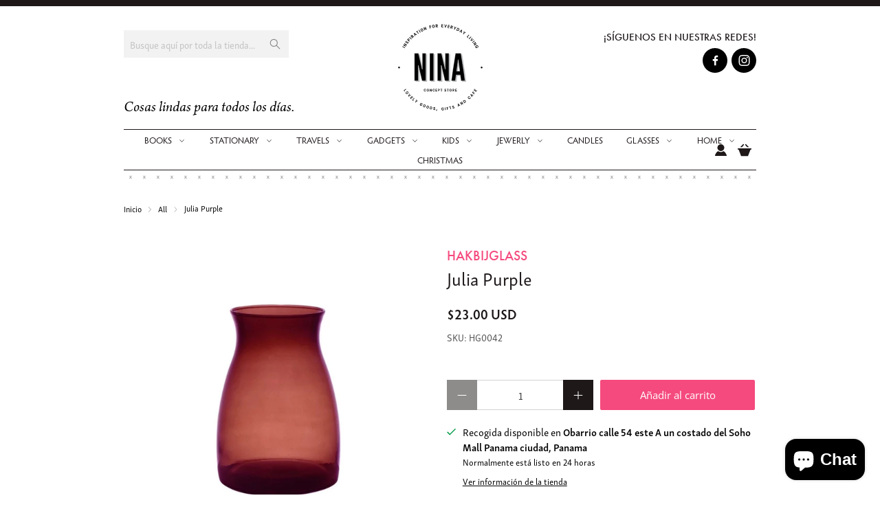

--- FILE ---
content_type: text/html; charset=utf-8
request_url: https://nina.com.pa/variants/40736761151536/?section_id=surface-pick-up
body_size: 493
content:
<div id="shopify-section-surface-pick-up" class="shopify-section"><template data-html="surface-pick-up-embed">
  
  
  
    
  
    <div class="surface-pick-up-embed surface-pick-up-embed--available">
      
        <svg class="surface-pick-up-embed__in-stock-icon surface-pick-up-embed__svg-placeholder" width="13" height="13" viewBox="0 0 13 13" fill="none" xmlns="http://www.w3.org/2000/svg" focusable=”false” aria-hidden=”true”>
          <path d="M4.33346 10.5625L3.80311 11.0928L4.33344 11.6232L4.86379 11.0928L4.33346 10.5625ZM0.191824 7.48134L3.80311 11.0928L4.8638 10.0322L1.25251 6.4207L0.191824 7.48134ZM4.86379 11.0928L12.9888 2.96783L11.9281 1.90717L3.80313 10.0322L4.86379 11.0928Z"/>
        </svg>
      
  
      <div class="surface-pick-up-embed__location-info">
        
          <h3 class="surface-pick-up-embed__location-availability">Recogida disponible en <b>Obarrio calle 54 este  A un costado del Soho Mall  Panama ciudad, Panama</b></h3>
          <small class="surface-pick-up-embed__location-pick-up-time">Normalmente está listo en 24 horas</small>
        
      </div>
  
      <button class="surface-pick-up-embed__modal-btn" type="button" aria-haspopup=”dialog” data-surface-pick-up-embed-modal-btn>
        
          Ver información de la tienda
        
      </button>
    </div>
  
  

</template>

<template data-html="surface-pick-up-items">
  
  
<ul class="surface-pick-up-items" role="list">
      
        
        <li
          class="surface-pick-up-item surface-pick-up-item--available"
          data-surface-pick-up-item
        >
          <div class="surface-pick-up-item__header">
            <h3 class="surface-pick-up-item__pick-up-location">Obarrio calle 54 este  A un costado del Soho Mall  Panama ciudad, Panama</h3>
            <p
              class="surface-pick-up-item__pick-up-distance"
            >
              <span
                data-distance
                data-latitude="8.9838587"
                data-longitude="-79.5207543"
              >
              </span>
              <span
                data-distance-unit="metric"
              >km
</span>
            </p>
          </div>
        
          
            <svg class="surface-pick-up-item__in-stock-icon surface-pick-up-item__svg-placeholder" width="13" height="13" viewBox="0 0 13 13" fill="none" xmlns="http://www.w3.org/2000/svg" focusable=”false” aria-hidden=”true”>
              <path d="M4.33346 10.5625L3.80311 11.0928L4.33344 11.6232L4.86379 11.0928L4.33346 10.5625ZM0.191824 7.48134L3.80311 11.0928L4.8638 10.0322L1.25251 6.4207L0.191824 7.48134ZM4.86379 11.0928L12.9888 2.96783L11.9281 1.90717L3.80313 10.0322L4.86379 11.0928Z"/>
            </svg>
          
        
          <div class="surface-pick-up-item__availability">
            
              
              Recogida disponible, normalmente está listo en 24 horas
            
          </div>
        
          <address class="surface-pick-up-item__address-info">
            <p>Obarrio calle 54 este<br>A un costado del Soho Mall  Panama ciudad, Panama<br>1212 Panama<br>Panamá<br>Panamá</p>

              <a href="tel:+5073995965">+5073995965</a></address>
        </li>
        

      
    </ul>
  
</template>

</div>

--- FILE ---
content_type: image/svg+xml
request_url: https://nina.com.pa/cdn/shop/t/4/assets/logo.svg?v=38459295933596909861681319304
body_size: 3226
content:
<svg version="1.1" id="Layer_1" xmlns="http://www.w3.org/2000/svg" x="0" y="0" viewBox="0 0 410 423.5" xml:space="preserve"><style>.st2{fill:#fff}.st3{fill:#bcbec0}.st4{stroke:#fff;stroke-width:1.2782}</style><pattern x="-947" y="1651.7" width="69" height="69" patternUnits="userSpaceOnUse" id="Polka_Dot_Pattern" viewBox="2.1 -70.9 69 69" overflow="visible"><path fill="none" d="M71.1-1.9h-69v-69h69z"/><path fill="#f7bc60" d="M71.1-1.9h-69v-69h69z"/><path class="st2" d="M61.8-71.7v.2l-.2.1-.1.4c-.2.1 0 .2 0 .3v.2l.1.4.4.5c.2.1.4.6.6.6l.5-.1.6-.1c.2-.1.1-.3.3-.5l.4-.1.4-.5v-.2l.1-.3-.1-.2v-.3l-.1-.5c-.4-.7-1.2-.9-2-.8l-.4.2c-.2.1-.1.2-.3.2l-.2.2v.3c0 .1 0 .1 0 0M54.1-71.7v.2l-.2.1-.1.4c-.2.1 0 .2 0 .3v.2l.1.4.4.5c.2.1.4.6.6.6l.5-.1.6-.1c.2-.1.1-.3.3-.5l.4-.1.4-.5v-.2l.1-.3-.1-.2v-.3l-.1-.5c-.4-.7-1.2-.9-2-.8l-.4.2c-.2.1-.1.2-.3.2l-.2.2v.3c0 .1 0 .1 0 0M46.4-71.7v.2l-.2.1-.1.4c-.2.1 0 .2 0 .3v.2l.1.4.4.5c.2.1.4.6.6.6l.5-.1.6-.1c.2-.1.1-.3.3-.5l.4-.1.4-.5v-.2l.1-.3-.1-.2v-.3l-.1-.5c-.4-.7-1.2-.9-2-.8l-.4.2c-.2.1-.1.2-.3.2l-.2.2v.3c0 .1 0 .1 0 0M38.8-71.7v.2l-.2.1-.1.4c-.2.1 0 .2 0 .3v.2l.1.4.4.5c.2.1.4.6.6.6l.5-.1.6-.1c.2-.1.1-.3.3-.5l.4-.1.4-.5v-.2l.1-.3-.1-.2v-.3l-.1-.5c-.4-.7-1.2-.9-2-.8l-.4.2c-.2.1-.1.2-.3.2l-.2.2v.3c0 .1 0 .1 0 0M31.1-71.7v.2l-.2.1-.1.4c-.2.1 0 .2 0 .3v.2l.1.4.4.5c.2.1.4.6.6.6l.5-.1.6-.1c.2-.1.1-.3.3-.5l.4-.1.4-.5v-.2l.1-.3-.1-.2v-.3l-.1-.5c-.4-.7-1.2-.9-2-.8l-.4.2c-.2.1-.1.2-.3.2l-.2.2v.3c0 .1 0 .1 0 0M23.4-71.7v.2l-.2.1-.1.4c-.2.1 0 .2 0 .3v.2l.1.4.4.5c.2.1.4.6.6.6l.5-.1.6-.1c.2-.1.1-.3.3-.5l.4-.1.4-.5v-.2l.1-.3-.1-.2v-.3l-.1-.5c-.4-.7-1.2-.9-2-.8l-.4.2c-.2.1-.1.2-.3.2l-.2.2v.3c0 .1 0 .1 0 0M15.8-71.7v.2l-.2.1-.1.4c-.2.1 0 .2 0 .3v.2l.1.4.4.5c.2.1.4.6.6.6l.5-.1.6-.1c.2-.1.1-.3.3-.5l.4-.1.4-.5v-.2l.1-.3-.1-.2v-.3l-.1-.5c-.4-.7-1.2-.9-2-.8l-.4.2c-.2.1-.1.2-.3.2l-.2.2v.3c0 .1 0 .1 0 0M8.1-71.7v.2l-.2.2-.1.4c-.2.1 0 .2 0 .3v.2l.1.4.4.5c.2.1.4.6.6.6l.5-.1.6-.1c.2-.1.1-.3.3-.5l.4-.1.4-.5v-.2l.1-.3-.1-.2v-.3l-.1-.5c-.4-.7-1.2-.9-2-.8l-.4.2c-.2.1-.1.2-.3.2l-.2.2v.2c0 .1 0 .1 0 0M.4-71.7v.2l-.2.1-.1.4c-.2.1 0 .2 0 .3v.2l.1.4.4.5.6.7.5-.1.6-.1c.2-.1.1-.3.3-.5l.4-.1.4-.5v-.2l.1-.3-.1-.2v-.3l-.1-.5c-.4-.7-1.2-.9-2-.8l-.4.2c-.2.1-.1.2-.3.2l-.2.2v.2c0 .1 0 .1 0 0"/><g><path class="st2" d="M69.4-71.7v.2l-.2.1-.1.4c-.2.1 0 .2 0 .3v.2l.1.4.4.5c.2.1.4.6.6.6l.5-.1.6-.1c.2-.1.1-.3.3-.5l.4-.1.4-.5v-.2l.1-.3-.1-.2v-.3l-.1-.5c-.4-.7-1.2-.9-2-.8l-.4.2c-.2.1-.1.2-.3.2l-.2.2v.3c0 .1 0 .1 0 0"/></g><path class="st2" d="M.5-71.7v.2l-.2.1-.1.4c-.2.1 0 .2 0 .3v.2l.1.4.4.5c.2.2.3.6.6.7l.5-.1.6-.1c.2-.1.1-.3.3-.5l.4-.1.4-.5v-.2l.1-.3-.1-.2v-.3l-.1-.5c-.4-.7-1.2-.9-2-.8l-.4.2c-.2.1-.1.2-.3.2l-.2.2v.2c0 .1 0 .1 0 0"/><g><path class="st2" d="M69.4-64v.2l-.2.1-.1.4c-.2.1 0 .2 0 .3v.2l.1.4.4.5c.2.1.4.6.6.6l.5-.1.6-.1c.2-.1.1-.3.3-.5l.4-.1.4-.5v-.2l.1-.3-.1-.2v-.3l-.1-.5c-.4-.7-1.2-.9-2-.8l-.4.2c-.2.1-.1.2-.3.2l-.2.2v.3M61.8-64v.2l-.2.1-.1.4c-.2.1 0 .2 0 .3v.2l.1.4.4.5c.2.1.4.6.6.6l.5-.1.6-.1c.2-.1.1-.3.3-.5l.4-.1.4-.5v-.2l.1-.3-.1-.2v-.3l-.1-.5c-.4-.7-1.2-.9-2-.8l-.4.2c-.2.1-.1.2-.3.2l-.2.2v.3M54.1-64v.2l-.2.1-.1.4c-.2.1 0 .2 0 .3v.2l.1.4.4.5c.2.1.4.6.6.6l.5-.1.6-.1c.2-.1.1-.3.3-.5l.4-.1.4-.5v-.2l.1-.3-.1-.2v-.3l-.1-.5c-.4-.7-1.2-.9-2-.8l-.4.2c-.2.1-.1.2-.3.2l-.2.2v.3M46.5-64v.2l-.2.1-.1.4c-.2.1 0 .2 0 .3v.2l.1.4.4.5c.2.1.4.6.6.6l.5-.1.6-.1c.2-.1.1-.3.3-.5l.4-.1.4-.5v-.2l.1-.3-.1-.2v-.3l-.1-.5c-.4-.7-1.2-.9-2-.8l-.4.2c-.2.1-.1.2-.3.2l-.2.2v.3M38.8-64v.2l-.2.1-.1.4c-.2.1 0 .2 0 .3v.2l.1.4.4.5c.2.1.4.6.6.6l.5-.1.6-.1c.2-.1.1-.3.3-.5l.4-.1.4-.5v-.2l.1-.3-.1-.2v-.3l-.1-.5c-.4-.7-1.2-.9-2-.8l-.4.2c-.2.1-.1.2-.3.2l-.2.2v.3M31.1-64v.2l-.2.1-.1.4c-.2.1 0 .2 0 .3v.2l.1.4.4.5c.2.1.4.6.6.6l.5-.1.6-.1c.2-.1.1-.3.3-.5l.4-.1.4-.5v-.2l.1-.3-.1-.2v-.3l-.1-.5c-.4-.7-1.2-.9-2-.8l-.4.2c-.2.1-.1.2-.3.2l-.2.2v.3M23.5-64v.2l-.2.1-.1.4c-.2.1 0 .2 0 .3v.2l.1.4.4.5c.2.1.4.6.6.6l.5-.1.6-.1c.2-.1.1-.3.3-.5l.4-.1.4-.5v-.2l.1-.3-.1-.2v-.3l-.1-.5c-.4-.7-1.2-.9-2-.8l-.4.2c-.2.1-.1.2-.3.2l-.2.2v.3M15.8-64v.2l-.2.1-.1.4c-.2.1 0 .2 0 .3v.2l.1.4.4.5c.2.1.4.6.6.6l.5-.1.6-.1c.2-.1.1-.3.3-.5l.4-.1.4-.5v-.2l.1-.3-.1-.2v-.3l-.1-.5c-.4-.7-1.2-.9-2-.8l-.4.2c-.2.1-.1.2-.3.2l-.2.2v.3M8.2-64v.2l-.2.1-.1.4c-.2.1 0 .2 0 .3v.2l.1.4c0 .2.2.4.3.5.2.1.4.6.6.6l.5-.1.6-.1c.2-.1.1-.3.3-.5l.4-.1.4-.5v-.2l.1-.3-.1-.2v-.3l-.1-.5c-.4-.7-1.2-.9-2-.8l-.4.2c-.2.1-.1.2-.3.2l-.2.2.1.3c-.1 0-.1 0 0 0M.5-64v.2l-.2.1-.1.4c-.2.1 0 .2 0 .3v.2l.1.4.4.5c.2.1.4.6.6.6l.5-.1.6-.1c.2-.1.1-.3.3-.5.1 0 .3.1.4 0l.4-.5v-.2l.1-.3-.1-.2v-.3l-.1-.5c-.4-.7-1.2-.9-2-.8l-.4.2c-.2.1-.1.2-.3.2l-.2.2v.2"/><g><path class="st2" d="M69.4-56.3v.2l-.2.1-.1.4c-.2.1 0 .2 0 .3v.2l.1.4.4.5c.2.1.4.6.6.6l.5-.1.6-.1c.2-.1.1-.3.3-.5l.4-.1.4-.5v-.2l.1-.3-.1-.2v-.3l-.1-.5c-.4-.7-1.2-.9-2-.8l-.4.2c-.2.1-.1.2-.3.2l-.2.2v.3M61.8-56.3v.2l-.2.1-.1.4c-.2.1 0 .2 0 .3v.2l.1.4.4.5c.2.1.4.6.6.6l.5-.1.6-.1c.2-.1.1-.3.3-.5l.4-.1.4-.5v-.2l.1-.3-.1-.2v-.3l-.1-.5c-.4-.7-1.2-.9-2-.8l-.4.2c-.2.1-.1.2-.3.2l-.2.2v.3M54.1-56.3v.2l-.2.1-.1.4c-.2.1 0 .2 0 .3v.2l.1.4.4.5c.2.1.4.6.6.6l.5-.1.6-.1c.2-.1.1-.3.3-.5l.4-.1.4-.5v-.2l.1-.3-.1-.2v-.3l-.1-.5c-.4-.7-1.2-.9-2-.8l-.4.2c-.2.1-.1.2-.3.2l-.2.2v.3M46.5-56.3v.2l-.2.1-.1.4c-.2.1 0 .2 0 .3v.2l.1.4.4.5c.2.1.4.6.6.6l.5-.1.6-.1c.2-.1.1-.3.3-.5l.4-.1.4-.5v-.2l.1-.3-.1-.2v-.3l-.1-.5c-.4-.7-1.2-.9-2-.8l-.4.2c-.2.1-.1.2-.3.2l-.2.2v.3M38.8-56.3v.2l-.2.1-.1.4c-.2.1 0 .2 0 .3v.2l.1.4.4.5c.2.1.4.6.6.6l.5-.1.6-.1c.2-.1.1-.3.3-.5l.4-.1.4-.5v-.2l.1-.3-.1-.2v-.3l-.1-.5c-.4-.7-1.2-.9-2-.8l-.4.2c-.2.1-.1.2-.3.2l-.2.2v.3M31.1-56.3v.2l-.2.1-.1.4c-.2.1 0 .2 0 .3v.2l.1.4.4.5c.2.1.4.6.6.6l.5-.1.6-.1c.2-.1.1-.3.3-.5l.4-.1.4-.5v-.2l.1-.3-.1-.2v-.3l-.1-.5c-.4-.7-1.2-.9-2-.8l-.4.2c-.2.1-.1.2-.3.2l-.2.2v.3M23.5-56.3v.2l-.2.1-.1.4c-.2.1 0 .2 0 .3v.2l.1.4.4.5c.2.1.4.6.6.6l.5-.1.6-.1c.2-.1.1-.3.3-.5l.4-.1.4-.5v-.2l.1-.3-.1-.2v-.3l-.1-.5c-.4-.7-1.2-.9-2-.8l-.4.2c-.2.1-.1.2-.3.2l-.2.2v.3M15.8-56.3v.2l-.2.1-.1.4c-.2.1 0 .2 0 .3v.2l.1.4.4.5c.2.1.4.6.6.6l.5-.1.6-.1c.2-.1.1-.3.3-.5l.4-.1.4-.5v-.2l.1-.3-.1-.2v-.3l-.1-.5c-.4-.7-1.2-.9-2-.8l-.4.2c-.2.1-.1.2-.3.2l-.2.2v.3M8.2-56.3v.2L8-56l-.1.4c-.2.1 0 .2 0 .3v.2l.1.4.4.5c.2.1.4.6.6.6l.5-.1.6-.1c.2-.1.1-.3.3-.5l.4-.1.4-.5v-.2l.1-.3-.1-.2v-.3l-.1-.5c-.4-.7-1.2-.9-2-.8l-.4.2c-.2.1-.1.2-.3.2l-.2.2v.3c-.1 0-.1 0 0 0M.5-56.3v.2l-.2.1-.1.4c-.2.1 0 .2 0 .3v.2l.1.4.4.5c.2.1.4.6.6.6l.5-.1.6-.1c.2-.1.1-.3.3-.5l.4-.1.4-.5v-.2l.1-.3-.1-.2v-.3l-.1-.5c-.4-.7-1.2-.9-2-.8L1-57c-.2.1-.1.2-.3.2l-.2.2v.3"/></g><g><path class="st2" d="M69.4-48.7v.2l-.2.1-.1.4c-.2.1 0 .2 0 .3v.2l.1.4.4.5c.2.1.4.6.6.6l.5-.1.6-.1c.2-.1.1-.3.3-.5l.4-.1.4-.5v-.2l.1-.3-.1-.2v-.3l-.1-.5c-.4-.7-1.2-.9-2-.8l-.4.2c-.2.1-.1.2-.3.2l-.2.2v.3M61.8-48.7v.2l-.2.1-.1.4c-.2.1 0 .2 0 .3v.2l.1.4.4.5c.2.1.4.6.6.6l.5-.1.6-.1c.2-.1.1-.3.3-.5l.4-.1.4-.5v-.2l.1-.3-.1-.2v-.3l-.1-.5c-.4-.7-1.2-.9-2-.8l-.4.2c-.2.1-.1.2-.3.2l-.2.2v.3M54.1-48.7v.2l-.2.1-.1.4c-.2.1 0 .2 0 .3v.2l.1.4.4.5c.2.1.4.6.6.6l.5-.1.6-.1c.2-.1.1-.3.3-.5l.4-.1.4-.5v-.2l.1-.3-.1-.2v-.3l-.1-.5c-.4-.7-1.2-.9-2-.8l-.4.2c-.2.1-.1.2-.3.2l-.2.2v.3M46.5-48.7v.2l-.2.1-.1.4c-.2.1 0 .2 0 .3v.2l.1.4.4.5c.2.1.4.6.6.6l.5-.1.6-.1c.2-.1.1-.3.3-.5l.4-.1.4-.5v-.2l.1-.3-.1-.2v-.3l-.1-.5c-.4-.7-1.2-.9-2-.8l-.4.2c-.2.1-.1.2-.3.2l-.2.2v.3M38.8-48.7v.2l-.2.1-.1.4c-.2.1 0 .2 0 .3v.2l.1.4.4.5c.2.1.4.6.6.6l.5-.1.6-.1c.2-.1.1-.3.3-.5l.4-.1.4-.5v-.2l.1-.3-.1-.2v-.3l-.1-.5c-.4-.7-1.2-.9-2-.8l-.4.2c-.2.1-.1.2-.3.2l-.2.2v.3M31.1-48.7v.2l-.2.1-.1.4c-.2.1 0 .2 0 .3v.2l.1.4.4.5c.2.1.4.6.6.6l.5-.1.6-.1c.2-.1.1-.3.3-.5l.4-.1.4-.5v-.2l.1-.3-.1-.2v-.3l-.1-.5c-.4-.7-1.2-.9-2-.8l-.4.2c-.2.1-.1.2-.3.2l-.2.2v.3M23.5-48.7v.2l-.2.1-.1.4c-.2.1 0 .2 0 .3v.2l.1.4.4.5c.2.1.4.6.6.6l.5-.1.6-.1c.2-.1.1-.3.3-.5l.4-.1.4-.5v-.2l.1-.3-.1-.2v-.3l-.1-.5c-.4-.7-1.2-.9-2-.8l-.4.2c-.2.1-.1.2-.3.2l-.2.2v.3M15.8-48.7v.2l-.2.1-.1.4c-.2.1 0 .2 0 .3v.2l.1.4.4.5c.2.1.4.6.6.6l.5-.1.6-.1c.2-.1.1-.3.3-.5l.4-.1.4-.5v-.2l.1-.3-.1-.2v-.3l-.1-.5c-.4-.7-1.2-.9-2-.8l-.4.2c-.2.1-.1.2-.3.2l-.2.2v.3M8.2-48.7v.2l-.2.1-.1.4c-.2.1 0 .2 0 .3v.2l.1.4.4.5c.1.2.3.6.5.6l.5-.1.6-.1c.2-.1.1-.3.3-.5l.4-.1.4-.5v-.2l.1-.3-.1-.2v-.3l-.1-.5c-.4-.7-1.2-.9-2-.8l-.4.2c-.2.1-.1.2-.3.2l-.2.2.1.3c-.1 0-.1 0 0 0M.5-48.7v.2l-.2.1-.1.4c-.2.1 0 .2 0 .3v.2l.1.4.4.5c.2.2.3.6.6.6l.5-.1.6-.1c.2-.1.1-.3.3-.5l.4-.1.4-.5v-.2l.1-.3-.1-.2v-.3l-.1-.5c-.4-.7-1.2-.9-2-.8l-.4.2c-.2.1-.1.2-.3.2l-.2.2v.3"/></g><g><path class="st2" d="M69.4-41v.2l-.2.1-.1.4c-.2.1 0 .2 0 .3v.2l.1.4.4.5c.2.1.4.6.6.6l.5-.1.6-.1c.2-.1.1-.3.3-.5l.4-.1.4-.5v-.2l.1-.3-.1-.2v-.3l-.1-.5c-.4-.7-1.2-.9-2-.8l-.4.2c-.2.1-.1.2-.3.2l-.2.2v.3M61.8-41v.2l-.2.1-.1.4c-.2.1 0 .2 0 .3v.2l.1.4.4.5c.2.1.4.6.6.6l.5-.1.6-.1c.2-.1.1-.3.3-.5l.4-.1.4-.5v-.2l.1-.3-.1-.2v-.3l-.1-.5c-.4-.7-1.2-.9-2-.8l-.4.2c-.2.1-.1.2-.3.2l-.2.2v.3M54.1-41v.2l-.2.1-.1.4c-.2.1 0 .2 0 .3v.2l.1.4.4.5c.2.1.4.6.6.6l.5-.1.6-.1c.2-.1.1-.3.3-.5l.4-.1.4-.5v-.2l.1-.3-.1-.2v-.3l-.1-.5c-.4-.7-1.2-.9-2-.8l-.4.2c-.2.1-.1.2-.3.2l-.2.2v.3M46.5-41v.2l-.2.1-.1.4c-.2.1 0 .2 0 .3v.2l.1.4.4.5c.2.1.4.6.6.6l.5-.1.6-.1c.2-.1.1-.3.3-.5l.4-.1.4-.5v-.2l.1-.3-.1-.2v-.3l-.1-.5c-.4-.7-1.2-.9-2-.8l-.4.2c-.2.1-.1.2-.3.2l-.2.2v.3M38.8-41v.2l-.2.1-.1.4c-.2.1 0 .2 0 .3v.2l.1.4.4.5c.2.1.4.6.6.6l.5-.1.6-.1c.2-.1.1-.3.3-.5l.4-.1.4-.5v-.2l.1-.3-.1-.2v-.3l-.1-.5c-.4-.7-1.2-.9-2-.8l-.4.2c-.2.1-.1.2-.3.2l-.2.2v.3M31.1-41v.2l-.2.1-.1.4c-.2.1 0 .2 0 .3v.2l.1.4.4.5c.2.1.4.6.6.6l.5-.1.6-.1c.2-.1.1-.3.3-.5l.4-.1.4-.5v-.2l.1-.3-.1-.2v-.3l-.1-.5c-.4-.7-1.2-.9-2-.8l-.4.2c-.2.1-.1.2-.3.2l-.2.2v.3M23.5-41v.2l-.2.1-.1.4c-.2.1 0 .2 0 .3v.2l.1.4.4.5c.2.1.4.6.6.6l.5-.1.6-.1c.2-.1.1-.3.3-.5l.4-.1.4-.5v-.2l.1-.3-.1-.2v-.3l-.1-.5c-.4-.7-1.2-.9-2-.8l-.4.2c-.2.1-.1.2-.3.2l-.2.2v.3M15.8-41v.2l-.2.1-.1.4c-.2.1 0 .2 0 .3v.2l.1.4.4.5c.2.1.4.6.6.6l.5-.1.6-.1c.2-.1.1-.3.3-.5l.4-.1.4-.5v-.2l.1-.3-.1-.2v-.3l-.1-.5c-.4-.7-1.2-.9-2-.8l-.4.2c-.2.1-.1.2-.3.2l-.2.2v.3M8.2-41v.2l-.2.1-.1.4c-.2.1 0 .2 0 .3v.2l.1.4.4.5c.2.1.4.6.6.6l.5-.1.6-.1c.2-.1.1-.3.3-.5l.4-.1.4-.5v-.2l.1-.3-.1-.2v-.3l-.1-.5c-.4-.7-1.2-.9-2-.8l-.4.2c-.2.1-.1.2-.3.2l-.2.2v.3c-.1 0-.1 0 0 0M.5-41v.2l-.2.1-.1.4c-.2.1 0 .2 0 .3v.2l.1.4.4.5c.2.1.4.6.6.6l.5-.1.6-.1c.2-.1.1-.3.3-.5h.4l.4-.5v-.2l.1-.3-.1-.2v-.3l-.1-.5c-.4-.7-1.2-.9-2-.8l-.4.2c-.2.1-.1.2-.3.2l-.2.2v.2"/></g><g><path class="st2" d="M69.4-33.4v.2l-.2.1-.1.4c-.2.1 0 .2 0 .3v.2l.1.4.4.5c.2.1.4.6.6.6l.5-.1.6-.1c.2-.1.1-.3.3-.5l.4-.1.4-.5v-.2l.1-.3-.1-.2v-.3l-.1-.5c-.4-.7-1.2-.9-2-.8l-.4.2c-.2.1-.1.2-.3.2l-.2.2v.3M61.8-33.4v.2l-.2.1-.1.4c-.2.1 0 .2 0 .3v.2l.1.4.4.5c.2.1.4.6.6.6l.5-.1.6-.1c.2-.1.1-.3.3-.5l.4-.1.4-.5v-.2l.1-.3-.1-.2v-.3l-.1-.5c-.4-.7-1.2-.9-2-.8l-.4.2c-.2.1-.1.2-.3.2l-.2.2v.3M54.1-33.4v.2l-.2.1-.1.4c-.2.1 0 .2 0 .3v.2l.1.4.4.5c.2.1.4.6.6.6l.5-.1.6-.1c.2-.1.1-.3.3-.5l.4-.1.4-.5v-.2l.1-.3-.1-.2v-.3l-.1-.5c-.4-.7-1.2-.9-2-.8l-.4.2c-.2.1-.1.2-.3.2l-.2.2v.3M46.5-33.4v.2l-.2.1-.1.4c-.2.1 0 .2 0 .3v.2l.1.4.4.5c.2.1.4.6.6.6l.5-.1.6-.1c.2-.1.1-.3.3-.5l.4-.1.4-.5v-.2l.1-.3-.1-.2v-.3l-.1-.5c-.4-.7-1.2-.9-2-.8l-.4.2c-.2.1-.1.2-.3.2l-.2.2v.3M38.8-33.4v.2l-.2.1-.1.4c-.2.1 0 .2 0 .3v.2l.1.4.4.5c.2.1.4.6.6.6l.5-.1.6-.1c.2-.1.1-.3.3-.5l.4-.1.4-.5v-.2l.1-.3-.1-.2v-.3l-.1-.5c-.4-.7-1.2-.9-2-.8l-.4.2c-.2.1-.1.2-.3.2l-.2.2v.3M31.1-33.4v.2l-.2.1-.1.4c-.2.1 0 .2 0 .3v.2l.1.4.4.5c.2.1.4.6.6.6l.5-.1.6-.1c.2-.1.1-.3.3-.5l.4-.1.4-.5v-.2l.1-.3-.1-.2v-.3l-.1-.5c-.4-.7-1.2-.9-2-.8l-.4.2c-.2.1-.1.2-.3.2l-.2.2v.3M23.5-33.4v.2l-.2.1-.1.4c-.2.1 0 .2 0 .3v.2l.1.4.4.5c.2.1.4.6.6.6l.5-.1.6-.1c.2-.1.1-.3.3-.5l.4-.1.4-.5v-.2l.1-.3-.1-.2v-.3l-.1-.5c-.4-.7-1.2-.9-2-.8l-.4.2c-.2.1-.1.2-.3.2l-.2.2v.3M15.8-33.4v.2l-.2.1-.1.4c-.2.1 0 .2 0 .3v.2l.1.4.4.5c.2.1.4.6.6.6l.5-.1.6-.1c.2-.1.1-.3.3-.5l.4-.1.4-.5v-.2l.1-.3-.1-.2v-.3l-.1-.5c-.4-.7-1.2-.9-2-.8l-.4.2c-.2.1-.1.2-.3.2l-.2.2v.3M8.2-33.4v.2l-.2.1-.1.4c-.2.1 0 .2 0 .3v.2l.1.4.4.5c.2.1.4.6.6.6l.5-.1.6-.1c.2-.1.1-.3.3-.5l.4-.1.4-.5v-.2l.1-.3-.1-.2v-.3l-.1-.5c-.4-.7-1.2-.9-2-.8l-.4.2c-.2.1-.1.2-.3.2l-.2.2v.3c-.1 0-.1 0 0 0M.5-33.4v.2l-.2.1-.1.4c-.2.1 0 .2 0 .3v.2l.1.4.4.5c.2.1.4.6.6.6l.5-.1.6-.1c.2-.1.1-.3.3-.5l.4-.1.4-.5v-.2l.1-.3-.1-.2v-.3l-.1-.5c-.4-.7-1.2-.9-2-.8l-.4.2c-.2.1-.1.2-.3.2l-.2.2v.3"/></g><g><path class="st2" d="M69.4-25.7v.2l-.2.1-.1.4c-.2.1 0 .2 0 .3v.2l.1.4.4.5c.2.1.4.6.6.6l.5-.1.6-.1c.2-.1.1-.3.3-.5l.4-.1.4-.5v-.2l.1-.3-.1-.2v-.3l-.1-.5c-.4-.7-1.2-.9-2-.8l-.4.2c-.2.1-.1.2-.3.2l-.2.2v.3M61.8-25.7v.2l-.2.1-.1.4c-.2.1 0 .2 0 .3v.2l.1.4.4.5c.2.1.4.6.6.6l.5-.1.6-.1c.2-.1.1-.3.3-.5l.4-.1.4-.5v-.2l.1-.3-.1-.2v-.3l-.1-.5c-.4-.7-1.2-.9-2-.8l-.4.2c-.2.1-.1.2-.3.2l-.2.2v.3M54.1-25.7v.2l-.2.1-.1.4c-.2.1 0 .2 0 .3v.2l.1.4.4.5c.2.1.4.6.6.6l.5-.1.6-.1c.2-.1.1-.3.3-.5l.4-.1.4-.5v-.2l.1-.3-.1-.2v-.3l-.1-.5c-.4-.7-1.2-.9-2-.8l-.4.2c-.2.1-.1.2-.3.2l-.2.2v.3M46.5-25.7v.2l-.2.1-.1.4c-.2.1 0 .2 0 .3v.2l.1.4.4.5c.2.1.4.6.6.6l.5-.1.6-.1c.2-.1.1-.3.3-.5l.4-.1.4-.5v-.2l.1-.3-.1-.2v-.3l-.1-.5c-.4-.7-1.2-.9-2-.8l-.4.2c-.2.1-.1.2-.3.2l-.2.2v.3M38.8-25.7v.2l-.2.1-.1.4c-.2.1 0 .2 0 .3v.2l.1.4.4.5c.2.1.4.6.6.6l.5-.1.6-.1c.2-.1.1-.3.3-.5l.4-.1.4-.5v-.2l.1-.3-.1-.2v-.3l-.1-.5c-.4-.7-1.2-.9-2-.8l-.4.2c-.2.1-.1.2-.3.2l-.2.2v.3M31.1-25.7v.2l-.2.1-.1.4c-.2.1 0 .2 0 .3v.2l.1.4.4.5c.2.1.4.6.6.6l.5-.1.6-.1c.2-.1.1-.3.3-.5l.4-.1.4-.5v-.2l.1-.3-.1-.2v-.3l-.1-.5c-.4-.7-1.2-.9-2-.8l-.4.2c-.2.1-.1.2-.3.2l-.2.2v.3M23.5-25.7v.2l-.2.1-.1.4c-.2.1 0 .2 0 .3v.2l.1.4.4.5c.2.1.4.6.6.6l.5-.1.6-.1c.2-.1.1-.3.3-.5l.4-.1.4-.5v-.2l.1-.3-.1-.2v-.3l-.1-.5c-.4-.7-1.2-.9-2-.8l-.4.2c-.2.1-.1.2-.3.2l-.2.2v.3M15.8-25.7v.2l-.2.1-.1.4c-.2.1 0 .2 0 .3v.2l.1.4.4.5c.2.1.4.6.6.6l.5-.1.6-.1c.2-.1.1-.3.3-.5l.4-.1.4-.5v-.2l.1-.3-.1-.2v-.3l-.1-.5c-.4-.7-1.2-.9-2-.8l-.4.2c-.2.1-.1.2-.3.2l-.2.2v.3M8.2-25.7v.2l-.2.1-.1.4c-.2.1 0 .2 0 .3v.2l.1.4.3.5c.2.1.4.6.6.6l.5-.1.6-.1c.2-.1.1-.3.3-.5l.4-.1.4-.5v-.2l.1-.3-.1-.2v-.3l-.1-.5c-.4-.7-1.2-.9-2-.8l-.4.2c-.2.1-.1.2-.3.2l-.2.2.1.3c-.1 0-.1 0 0 0M.5-25.7v.2l-.2.1-.1.4c-.2.1 0 .2 0 .3v.2l.1.4.4.5c.2.1.3.5.6.6l.5-.1.6-.1c.2-.1.1-.3.3-.5l.4-.1.4-.5v-.2l.1-.3-.1-.2v-.3l-.1-.5c-.4-.7-1.2-.9-2-.8l-.4.2c-.2.1-.1.2-.3.2l-.2.2v.3"/></g><g><path class="st2" d="M69.4-18.1v.2l-.2.1-.1.4c-.2.1 0 .2 0 .3v.2l.1.4.4.5c.2.1.4.6.6.6l.5-.1.6-.1c.2-.1.1-.3.3-.5l.4-.1.4-.5v-.2l.1-.3-.1-.2v-.3l-.1-.5c-.4-.7-1.2-.9-2-.8l-.4.2c-.2.1-.1.2-.3.2l-.2.2v.3c0 .1 0 0 0 0M61.8-18.1v.2l-.2.1-.1.4c-.2.1 0 .2 0 .3v.2l.1.4.4.5c.2.1.4.6.6.6l.5-.1.6-.1c.2-.1.1-.3.3-.5l.4-.1.4-.5v-.2l.1-.3-.1-.2v-.3l-.1-.5c-.4-.7-1.2-.9-2-.8l-.4.2c-.2.1-.1.2-.3.2l-.2.2v.3c0 .1 0 0 0 0M54.1-18.1v.2l-.2.1-.1.4c-.2.1 0 .2 0 .3v.2l.1.4.4.5c.2.1.4.6.6.6l.5-.1.6-.1c.2-.1.1-.3.3-.5l.4-.1.4-.5v-.2l.1-.3-.1-.2v-.3l-.1-.5c-.4-.7-1.2-.9-2-.8l-.4.2c-.2.1-.1.2-.3.2l-.2.2v.3c0 .1 0 0 0 0M46.5-18.1v.2l-.2.1-.1.4c-.2.1 0 .2 0 .3v.2l.1.4.4.5c.2.1.4.6.6.6l.5-.1.6-.1c.2-.1.1-.3.3-.5l.4-.1.4-.5v-.2l.1-.3-.1-.2v-.3l-.1-.5c-.4-.7-1.2-.9-2-.8l-.4.2c-.2.1-.1.2-.3.2l-.2.2v.3c0 .1 0 0 0 0M38.8-18.1v.2l-.2.1-.1.4c-.2.1 0 .2 0 .3v.2l.1.4.4.5c.2.1.4.6.6.6l.5-.1.6-.1c.2-.1.1-.3.3-.5l.4-.1.4-.5v-.2l.1-.3-.1-.2v-.3l-.1-.5c-.4-.7-1.2-.9-2-.8l-.4.2c-.2.1-.1.2-.3.2l-.2.2v.3c0 .1 0 0 0 0M31.1-18.1v.2l-.2.1-.1.4c-.2.1 0 .2 0 .3v.2l.1.4.4.5c.2.1.4.6.6.6l.5-.1.6-.1c.2-.1.1-.3.3-.5l.4-.1.4-.5v-.2l.1-.3-.1-.2v-.3l-.1-.5c-.4-.7-1.2-.9-2-.8l-.4.2c-.2.1-.1.2-.3.2l-.2.2v.3c0 .1 0 0 0 0M23.5-18.1v.2l-.2.1-.1.4c-.2.1 0 .2 0 .3v.2l.1.4.4.5c.2.1.4.6.6.6l.5-.1.6-.1c.2-.1.1-.3.3-.5l.4-.1.4-.5v-.2l.1-.3-.1-.2v-.3l-.1-.5c-.4-.7-1.2-.9-2-.8l-.4.2c-.2.1-.1.2-.3.2l-.2.2v.3c0 .1 0 0 0 0M15.8-18.1v.2l-.2.1-.1.4c-.2.1 0 .2 0 .3v.2l.1.4.4.5c.2.1.4.6.6.6l.5-.1.6-.1c.2-.1.1-.3.3-.5l.4-.1.4-.5v-.2l.1-.3-.1-.2v-.3l-.1-.5c-.4-.7-1.2-.9-2-.8l-.4.2c-.2.1-.1.2-.3.2l-.2.2v.3c0 .1 0 0 0 0M8.2-18.1v.2l-.2.1-.1.4c-.2.1 0 .2 0 .3v.2l.1.4c0 .2.2.4.3.5.2.1.4.6.6.6l.5-.1.6-.1c.2-.1.1-.3.3-.5l.4-.1.4-.5v-.2l.1-.3-.1-.2v-.3l-.1-.5c-.4-.7-1.2-.9-2-.8l-.4.2c-.2.1-.1.2-.3.2l-.2.2.1.3c-.1.1-.1 0 0 0M.5-18.1v.2l-.2.1-.1.4c-.2.1 0 .2 0 .3v.2l.1.4.4.5c.2.1.4.6.6.6l.5-.1.6-.1c.2-.1.1-.3.3-.5l.4.1.4-.5v-.2l.1-.3-.1-.2v-.3l-.1-.5c-.4-.7-1.2-.9-2-.8l-.4.2c-.2.1-.1.2-.3.2l-.2.2v.1c0 .1 0 0 0 0"/></g><g><path class="st2" d="M69.4-10.4v.2l-.2.1-.1.4c-.2.1 0 .2 0 .3v.2l.1.4.4.5c.2.1.4.6.6.6l.5-.1.6-.1c.2-.1.1-.3.3-.5l.4-.1.4-.5v-.2l.1-.3-.1-.2v-.3l-.1-.5c-.4-.7-1.2-.9-2-.8l-.4.2c-.2.1-.1.2-.3.2l-.2.2v.3M61.8-10.4v.2l-.2.1-.1.4c-.2.1 0 .2 0 .3v.2l.1.4.4.5c.2.1.4.6.6.6l.5-.1.6-.1c.2-.1.1-.3.3-.4l.4-.1.4-.5v-.2l.1-.3-.1-.2v-.3l-.1-.5c-.4-.7-1.2-.9-2-.8l-.4.2c-.2.1-.1.2-.3.2l-.2.2v.2M54.1-10.4v.2l-.2.1-.1.4c-.2.1 0 .2 0 .3v.2l.1.4.4.5c.2.1.4.6.6.6l.5-.1.6-.1c.2-.1.1-.3.3-.5l.4-.1.4-.5v-.2l.1-.3-.1-.2v-.3l-.1-.5c-.4-.7-1.2-.9-2-.8l-.4.2c-.2.1-.1.2-.3.2l-.2.2v.3M46.5-10.4v.2l-.2.1-.1.4c-.2.1 0 .2 0 .3v.2l.1.4.4.5c.2.1.4.6.6.6l.5-.1.6-.1c.2-.1.1-.3.3-.5l.4-.1.4-.5v-.2l.1-.3-.1-.2v-.3l-.1-.5c-.4-.7-1.2-.9-2-.8l-.4.2c-.2.1-.1.2-.3.2l-.2.2v.3M38.8-10.4v.2l-.2.1-.1.4c-.2.1 0 .2 0 .3v.2l.1.4.4.5c.2.1.4.6.6.6l.5-.1.6-.1c.2-.1.1-.3.3-.4l.4-.1.4-.5v-.2l.1-.3-.1-.2v-.3l-.1-.5c-.4-.7-1.2-.9-2-.8l-.4.2c-.2.1-.1.2-.3.2l-.2.2v.2M31.1-10.4v.2l-.2.1-.1.4c-.2.1 0 .2 0 .3v.2l.1.4.4.5c.2.1.4.6.6.6l.5-.1.6-.1c.2-.1.1-.3.3-.5l.4-.1.4-.5v-.2l.1-.3-.1-.2v-.3l-.1-.5c-.4-.7-1.2-.9-2-.8l-.4.2c-.2.1-.1.2-.3.2l-.2.2v.3M23.5-10.4v.2l-.2.1-.1.4c-.2.1 0 .2 0 .3v.2l.1.4.4.5c.2.1.4.6.6.6l.5-.1.6-.1c.2-.1.1-.3.3-.5l.4-.1.4-.5v-.2l.1-.3-.1-.2v-.3l-.1-.5c-.4-.7-1.2-.9-2-.8l-.4.2c-.2.1-.1.2-.3.2l-.2.2v.3M15.8-10.4v.2l-.2.1-.1.4c-.2.1 0 .2 0 .3v.2l.1.4.4.5c.2.1.4.6.6.6l.5-.1.6-.1c.2-.1.1-.3.3-.4l.4-.1.4-.5v-.2l.1-.3-.1-.2v-.3l-.1-.5c-.4-.7-1.2-.9-2-.8l-.4.2c-.2.1-.1.2-.3.2l-.2.2v.2M8.2-10.4v.2l-.2.1-.1.3c-.2.1 0 .2 0 .3v.2l.1.4.3.6c.2.1.4.6.6.6l.5-.1.6-.1c.2-.1.1-.3.3-.5l.4-.1.4-.5v-.2l.1-.3-.1-.2v-.3l-.1-.5c-.4-.7-1.2-.9-2-.8l-.4.2c-.2.1-.1.2-.3.2l-.2.2.1.3c-.1 0-.1 0 0 0M.5-10.4v.2l-.2.1-.1.3c-.2.1 0 .2 0 .3v.2l.1.4.4.5c.2.2.3.6.6.7l.5-.1.6-.1c.2-.1.1-.3.3-.4l.4-.1.4-.5v-.2l.1-.3-.1-.2v-.3l-.1-.5c-.4-.7-1.2-.9-2-.8L1-11c-.2.1-.1.2-.3.2l-.2.2v.2"/></g></g><g><path class="st2" d="M69.4-2.8v.2l-.2.1-.1.4c-.2.1 0 .2 0 .3v.2l.1.4.4.5.6.7.5-.1.6-.1c.2-.1.1-.3.3-.5l.4-.1.4-.5v-.2l.1-.3-.1-.2v-.3l-.1-.5c-.4-.7-1.2-.9-2-.8l-.4.2c-.2.1-.1.2-.3.2l-.2.2v.2c0 .1 0 0 0 0M61.8-2.8v.2l-.2.1-.1.4c-.2.1 0 .2 0 .3v.2l.1.4c0 .2.2.4.4.5.2.1.4.6.6.6l.5-.1.6-.1c.2-.1.1-.3.3-.5l.4-.1.4-.5v-.2l.1-.3-.1-.2v-.3l-.1-.5c-.4-.7-1.2-.9-2-.8l-.4.2c-.2.1-.1.2-.3.2l-.2.2v.3c0 .1 0 0 0 0M54.1-2.8v.2l-.2.1-.1.4c-.2.1 0 .2 0 .3v.2l.1.4.4.5c.2.1.4.6.6.6l.5-.1.6-.1c.2-.1.1-.3.3-.5l.4-.1c.2.1.3-.1.4-.3v-.2l.1-.3-.1-.2v-.3l-.1-.5c-.4-.7-1.2-.9-2-.8l-.4.2c-.2.1-.1.2-.3.2l-.2.2v.1c0 .1 0 0 0 0M46.5-2.8v.2l-.2.1-.1.4c-.2.1 0 .2 0 .3v.2l.1.4.4.5c.1.2.3.6.5.7l.5-.1.6-.1c.2-.1.1-.3.3-.5l.4-.1.4-.5v-.2l.1-.3-.1-.2v-.3l-.1-.5c-.4-.7-1.2-.9-2-.8l-.4.2c-.2.1-.1.2-.3.2l-.2.2.1.2c0 .1 0 0 0 0M38.8-2.8v.2l-.2.1-.1.4c-.2.1 0 .2 0 .3v.2l.1.4c0 .2.2.4.4.5.2.1.4.6.6.6l.5-.1.6-.1c.2-.1.1-.3.3-.5l.4-.1.4-.5v-.2l.1-.3-.1-.2v-.3l-.1-.5c-.4-.7-1.2-.9-2-.8l-.4.2c-.2.1-.1.2-.3.2l-.2.2v.3c0 .1 0 0 0 0M31.1-2.8v.2l-.2.1-.1.4c-.2.1 0 .2 0 .3v.2l.1.4.4.5c.2.1.4.6.6.6l.5-.1.6-.1c.2-.1.1-.3.3-.5l.4-.1.4-.5v-.2l.1-.3-.1-.2v-.3l-.1-.5c-.4-.7-1.2-.9-2-.8l-.4.2c-.2.1-.1.2-.3.2l-.2.2v.3c0 .1 0 0 0 0M23.5-2.8v.2l-.2.1-.1.4c-.2.1 0 .2 0 .3v.2l.1.4.4.5c.1.2.3.6.6.7l.5-.1.6-.1c.2-.1.1-.3.3-.5l.4-.1.4-.5v-.2l.1-.3-.1-.2v-.3l-.1-.5c-.4-.7-1.2-.9-2-.8l-.4.2c-.2.1-.1.2-.3.2l-.2.2v.2c0 .1 0 0 0 0M15.8-2.8v.2l-.2.1-.1.4c-.2.1 0 .2 0 .3v.2l.1.4.4.5c.2.1.4.6.6.6l.5-.1.6-.1c.2-.1.1-.3.3-.5l.4-.1.4-.5v-.2l.1-.3-.1-.2v-.3l-.1-.5c-.4-.7-1.2-.9-2-.8l-.4.2c-.2.1-.1.2-.3.2l-.2.2v.3c0 .1 0 0 0 0M8.2-2.8v.2l-.2.1-.1.4c-.2.1 0 .2 0 .3v.2l.1.4c0 .2.2.4.3.5l.6.7.5-.1.6-.1c.2-.1.1-.3.3-.5l.4-.1.4-.5v-.2l.1-.3-.1-.2v-.3l-.1-.5c-.4-.7-1.2-.9-2-.8l-.3.2-.3.3-.2.2v.1c-.1.1-.1 0 0 0M.5-2.8v.2l-.2.1-.1.4c-.2.1 0 .2 0 .3v.2l.1.4c0 .2.2.4.4.5.2.2.3.6.6.7l.5-.1.6-.1c.2-.1.1-.3.3-.5l.4-.1c.2 0 .3-.2.4-.4v-.2l.1-.3-.1-.2v-.3l-.1-.5c-.4-.7-1.2-.9-2-.8l-.4.1-.3.3-.2.2v.1c0 .1 0 0 0 0"/></g></pattern><path d="m43.2 313.5 10.1-6.7 1.3 2-8.5 5.6 2.4 3.6-1.6 1.1-3.7-5.6zM61 328.1c-3.1 2.4-6.1 2.3-8.1-.1-1.9-2.5-1.2-5.5 2-7.9 3.1-2.4 6.2-2.4 8.1.1 2 2.5 1.3 5.4-2 7.9zm-4.5-6.2c-2.3 1.8-3 3.5-2 4.9.9 1.2 2.9 1 5-.6 2.2-1.7 3-3.6 2-4.9-1-1.2-2.8-1-5 .6zM64.2 340.8l-1.5-1.7 6.2-11.2 1.6 1.8-4.9 8.3 8.7-4.2 1.6 1.8-11.7 5.2zM83.5 345.6l-3.7-3.5-2 2.1 3.6 3.4L80 349l-3.6-3.4-2.3 2.5 3.7 3.5-1.3 1.4-5.4-5.1 8.3-8.8 5.4 5.1-1.3 1.4zM80.9 356.9l7.7-9.4 1.8 1.5-6.5 7.9 3.3 2.7-1.2 1.5-5.1-4.2zM98.3 364l-2.9 4-1.9-1.4 2.9-4 1.1-8.1 2.1 1.5-1 5.5 4.8-2.8 2.1 1.5-7.2 3.8zM124.9 377.9l-.3.6c-1.9 3.6-4.2 4.7-7.1 3.2-2.9-1.5-3.6-4.5-1.8-8 1.9-3.7 4.6-4.9 7.7-3.4 2.5 1.3 3.2 3.2 2.3 6l-2.1-1.1c.5-1.7.2-2.5-1-3.2-1.8-.9-3.1-.1-4.6 2.7-1.3 2.6-1.2 4.3.4 5.2 1.5.8 2.7.3 3.5-1.4l-3-1.6.9-1.7 5.1 2.7zM139 384.5c-1.5 3.6-4.2 5.1-7.1 3.9-2.9-1.2-3.8-4.1-2.3-7.8s4.2-5.1 7.1-3.9c3 1.1 3.8 4 2.3 7.8zm-7-3.1c-1.1 2.7-.9 4.6.7 5.2 1.4.6 3-.6 4-3 1.1-2.6.8-4.6-.7-5.2-1.5-.6-3 .5-4 3zM153.7 389.4c-1.2 3.8-3.7 5.4-6.7 4.5-3-1-4.1-3.8-2.9-7.6 1.2-3.8 3.7-5.5 6.7-4.5 3.1.9 4.1 3.7 2.9 7.6zm-7.2-2.5c-.9 2.8-.5 4.6 1.1 5.1 1.5.5 2.9-.9 3.7-3.3.8-2.7.4-4.6-1.1-5.1s-2.9.8-3.7 3.3zM160.5 384.9l4.1.9c3.3.8 4.9 3.4 4.1 7-.5 2.3-1.9 4.1-3.5 4.7-1 .4-2 .4-3.9-.1l-3.5-.8 2.7-11.7zm1.7 10.9c2.1.5 3.4-.7 4-3.3.6-2.7-.2-4.2-2.4-4.7l-1.6-.4-1.8 8.1 1.8.3zM180.2 392.1c0-1.1-.5-1.8-1.5-2-.9-.1-1.7.4-1.8 1.2-.1.8.3 1.2 1.5 1.8 1.2.6 2.1 1.1 2.6 1.6.8.7 1.2 1.8 1 3-.3 2.2-2.2 3.5-4.8 3.1-2.6-.4-4-2.1-3.7-4.6l2.3.3v.1c-.2 1.2.5 2 1.6 2.2 1.1.2 2-.4 2.1-1.3.1-.9-.3-1.6-1.9-2.3l-1-.5c-1.6-.8-2.3-2.1-2.1-3.7.3-2 2.2-3.2 4.5-2.9 2.4.3 3.7 2 3.4 4.2l-2.2-.2zM188.6 404.2l-2.8-.2 2.8-5.3 3.2.3-3.2 5.2zM220.1 395.6l.1.7c.2 4.1-1.3 6.1-4.5 6.3-3.3.2-5.4-2.1-5.6-6-.2-4.2 1.5-6.6 4.9-6.8 2.8-.1 4.4 1.1 5 4l-2.4.1c-.4-1.7-1.1-2.3-2.5-2.2-2 .1-2.8 1.5-2.6 4.6.2 2.9 1.2 4.3 3 4.2 1.6-.1 2.4-1.1 2.3-3l-3.4.2-.1-1.9 5.8-.2zM228.6 401.2l-2.3.3-1.4-12.1 2.3-.3 1.4 12.1zM239.6 389.2l-4.5.8.5 2.9 4.4-.7.3 1.9-4.4.7.9 5.3-2.3.4-2-12 6.8-1.2.3 1.9zM251.9 386.4l-2.6.6 2.4 9.9-2.3.6-2.4-9.9-2.6.6-.5-1.9 7.5-1.8.5 1.9zM262.7 384.7c-.5-1-1.3-1.4-2.2-1.1-.9.3-1.3 1.1-1.1 1.8.2.7.8 1 2.2 1 1.3 0 2.3.1 3 .3 1 .3 1.8 1.1 2.2 2.3.7 2.2-.5 4.1-2.9 4.9-2.5.8-4.5-.1-5.3-2.5l2.3-.7v.1c.4 1.1 1.3 1.6 2.4 1.3 1.1-.3 1.6-1.2 1.3-2.1-.3-.9-1-1.3-2.7-1.2h-1.1c-1.8 0-3-.9-3.5-2.4-.6-1.9.5-3.9 2.7-4.6 2.3-.7 4.2.1 4.9 2.3l-2.2.6zM293.2 381.4l-2.3 1.1-2.4-2.5-3.2 1.5.4 3.4-2.3 1.1-1.4-12.8 1.9-.9 9.3 9.1zm-6.1-2.9-2.8-3.2.7 4.2 2.1-1zM306.2 374l-2.1 1.2-7.8-5 4.2 7.1-2.1 1.2-6.2-10.5 2.1-1.2 7.8 5-4.2-7.1 2.1-1.2 6.2 10.5zM304.6 360.6l3.5-2.4c2.8-2 5.8-1.3 8 1.7 1.4 1.9 1.8 4.1 1.1 5.8-.4 1-1.1 1.7-2.7 2.8l-2.9 2.1-7-10zm9.2 6c1.7-1.2 1.8-3 .2-5.2-1.6-2.3-3.3-2.7-5.1-1.4l-1.3.9 4.8 6.8 1.4-1.1zM337.1 343.8c2 2.5 1.9 4.9-.2 7-2.3 2.2-5.4 1.7-8.2-1.2-2.7-2.9-2.9-5.9-.5-8.2 2.1-2 4.7-1.9 6.9.2l-1.8 1.7c-1.6-1.4-2.6-1.5-3.7-.5-1.3 1.2-1 3 .9 5 2.1 2.2 3.8 2.7 5.1 1.4 1.1-1 1-2.2-.3-3.8l1.8-1.6zM351.4 335.3l-1.7 1.9-3.2-1.4-2.3 2.6 1.7 3-1.7 1.9-6.1-11.3 1.4-1.5 11.9 4.8zm-6.7-.4-3.8-1.9 2.2 3.6 1.6-1.7zM351.2 319l-2.8 3.6 2.3 1.8 2.7-3.5 1.5 1.2-2.7 3.5 4.2 3.3-1.4 1.9-9.6-7.4 4.2-5.5 1.6 1.1zM358.3 307.9l-2.8 4.2 2.4 1.6 2.7-4.1 1.6 1.1-2.7 4.1 2.8 1.9 2.8-4.2 1.6 1.1-4.1 6.1-10.1-6.8 4.1-6.1 1.7 1.1z"/><g><path d="m49.7 123.3-1.2 2.2-11.5-6.3 1.2-2.2 11.5 6.3zM57.4 110.9l-1.4 2.2-10-.9 7.5 4.8-1.4 2.2-11.1-7.1 1.4-2.2 10 .9-7.5-4.8 1.4-2.2 11.1 7.1zM56 96.6c-1-.6-2-.5-2.7.4-.6.8-.5 1.8.2 2.3.7.5 1.3.4 2.5-.5 1.2-.8 2.1-1.4 2.8-1.7 1.1-.4 2.3-.2 3.4.6 2 1.5 2.2 3.9.5 6.1-1.7 2.3-4 2.7-6.3 1.1L58 103l.1.1c1 .8 2.1.6 2.9-.4.7-1 .7-2.1-.1-2.7-.8-.6-1.7-.5-3.2.6l-.9.7a3.8 3.8 0 0 1-4.6.1c-1.8-1.3-2-3.7-.5-5.7 1.6-2.1 3.8-2.5 5.8-1.1l-1.5 2zM68 96.7l-9.9-8.6 2.7-3c2-2.3 4.5-2.7 6.4-1 1.9 1.6 1.8 4.2-.2 6.5l-1 1 3.7 3.2-1.7 1.9zm-2.6-7.6c1-1.1 1-2.2 0-3.1-1.1-.9-2-.7-3.2.6l-.9 1 3.1 2.7 1-1.2zM78.8 84.9 77 86.7l-9.4-9.2 1.8-1.8 9.4 9.2zM87.3 76.9l-7-1.2 3.7 4.1-1.9 1.7-8.8-9.7 3.4-3.1c2.1-1.9 4.6-2 6.3-.2a3.7 3.7 0 0 1-.1 5.2l6.6 1.1-2.2 2.1zm-6.7-3.5c1.1-1 1.3-2.2.5-3.1-.9-1-2-.9-3.2.2l-1.2 1.1 2.7 3 1.2-1.2zM101.6 65.4l-2.2 1.7-3.1-2.1-3 2.3 1.2 3.5-2.2 1.6L88 59.1l1.8-1.4 11.8 7.7zm-7.1-1.7L90.8 61l1.7 4.3 2-1.6zM105.7 49.5l-2.4 1.6 6 9.2-2.2 1.4-6-9.2-2.4 1.6-1.1-1.8 7-4.6 1.1 1.8zM117.7 55.2l-2.2 1.3-6.5-11.4 2.2-1.3 6.5 11.4zM128.6 42.3c1.9 3.8 1.2 7-1.9 8.5-3.1 1.5-6.1.1-8-3.8-1.9-3.8-1.2-7.1 1.9-8.6 3.1-1.4 6 0 8 3.9zm-7.5 3.5c1.4 2.8 3.1 4 4.7 3.2 1.5-.7 1.6-2.9.4-5.4-1.3-2.7-3.2-3.9-4.7-3.1-1.5.7-1.7 2.7-.4 5.3zM144.5 42.9l-2.5 1-7.6-6.6 3.3 8.3-2.4.9-4.8-12.2 2.5-1 7.6 6.6-3.3-8.3 2.4-.9 4.8 12.2zM163.5 25.9l-4.8 1.2.8 3.1 4.7-1.2.5 2-4.7 1.2 1.4 5.6-2.5.6-3.2-12.8 7.3-1.8.5 2.1zM179.8 27.5c.7 4.2-.9 7.1-4.3 7.6-3.4.6-5.8-1.6-6.6-5.9-.7-4.2.9-7.1 4.2-7.7 3.5-.6 5.9 1.6 6.7 6zm-8.2 1.2c.5 3.1 1.8 4.7 3.6 4.4 1.6-.3 2.4-2.3 1.9-5.1-.5-3-1.9-4.7-3.6-4.4-1.7.3-2.4 2.2-1.9 5.1zM191.9 32.8l-4.8-5.2.5 5.6-2.6.2-1.1-13.1 4.6-.4c2.9-.2 4.9 1.2 5.1 3.6a3.7 3.7 0 0 1-3.2 4.1l4.6 4.9-3.1.3zm-3.2-6.8c1.4-.1 2.3-1 2.2-2.2-.1-1.3-1.1-2-2.7-1.8l-1.6.1.3 4 1.8-.1zM218.1 21.7l-5.4-.2-.1 3.2 5.3.2-.1 2.1-5.3-.2-.2 3.7 5.4.2-.1 2.1-8-.4.6-13.1 8 .4-.1 2zM228.3 33.8l-2.4-.3-2.8-13.6 2.6.3 1.8 10.3 4.1-9.6 2.6.3-5.9 12.6zM246.7 25.8l-5.3-1.1-.6 3.1 5.2 1-.4 2.1-5.2-1-.7 3.6 5.3 1.1-.4 2.1-7.8-1.6 2.6-12.9 7.8 1.6-.5 2zM255.4 39.4l-2.7-6.6-1.5 5.4-2.5-.7 3.5-12.6 4.5 1.2c2.8.8 4.2 2.8 3.5 5.2-.6 2-2.4 3.1-4.5 2.7l2.6 6.2-2.9-.8zm-.6-7.4c1.4.4 2.5-.1 2.8-1.2.3-1.2-.3-2.2-1.9-2.6l-1.6-.4-1.1 3.8 1.8.4zM269.9 38.7l-1.8 5-2.4-.9 1.8-5-1.1-8.7 2.6 1 .5 6 4.3-4.2 2.6 1-6.5 5.8zM281.1 34.7l4.2 1.9c3.4 1.6 4.4 4.7 2.7 8.4-1.1 2.3-2.9 3.9-4.8 4.2-1.2.2-2.2-.1-4.1-1l-3.5-1.6 5.5-11.9zm-.6 11.9c2.1 1 3.8.1 5-2.6 1.3-2.7.8-4.5-1.4-5.6l-1.6-.7-3.8 8.1 1.8.8zM298.6 58.5l-2.4-1.4.7-3.7-3.3-1.9-2.8 2.5-2.4-1.3 10.6-9.1 2 1.1-2.4 13.8zm-1.2-7.1 1.1-4.5-3.3 3.2 2.2 1.3zM310.1 59.8l-3 4.4-2.1-1.5 3-4.4 1.1-8.7 2.3 1.6-1 5.9 5.2-3.1 2.3 1.6-7.8 4.2zM321.8 75.6l8.8-9.8 1.9 1.7-7.4 8.2 3.5 3.1-1.4 1.6-5.4-4.8zM332.2 85.4l-1.8-1.8 9.3-9.3 1.8 1.8-9.3 9.3zM339.8 93.6l-1.6-1.8 6.9-12 1.8 2-5.5 8.9 9.4-4.4 1.7 2-12.7 5.3zM346.9 102.2l-1.6-2 10.4-8.1 1.6 2-10.4 8.1zM355.4 114.2l-1.5-2.2 4.8-8.8-7.4 5-1.5-2.1 10.8-7.4 1.5 2.2-4.8 8.8 7.4-5 1.5 2.1-10.8 7.4zM369.1 123.7l-.7.4c-3.8 2.2-6.5 1.8-8.3-1.3-1.8-3.1-.6-6.2 3.1-8.3 3.9-2.2 7.1-1.7 8.9 1.5 1.5 2.6 1 4.8-1.5 6.8l-1.3-2.2c1.5-1.3 1.7-2.2 1-3.5-1.1-1.9-2.8-2-5.7-.3-2.7 1.6-3.6 3.2-2.7 4.9.9 1.5 2.3 1.8 4.1.8l-1.8-3.2 1.8-1 3.1 5.4z"/></g><g><path d="M141.4 314c-.2 2.9-1.8 4.5-4.5 4.5-2.9 0-4.7-2.2-4.7-5.9 0-3.6 1.8-5.8 4.8-5.8 2.6 0 4.4 1.7 4.5 4.5h-2.3c-.2-1.9-.8-2.7-2.2-2.7-1.7 0-2.5 1.4-2.5 4 0 2.8.9 4.2 2.5 4.2 1.4 0 2.1-.9 2.2-2.7h2.2zM154.4 312.8c0 3.6-1.7 5.8-4.6 5.8-2.9 0-4.7-2.2-4.7-5.9 0-3.6 1.7-5.8 4.6-5.8 3-.1 4.7 2.1 4.7 5.9zm-7-.2c0 2.7.9 4.2 2.4 4.2 1.4 0 2.3-1.6 2.3-4 0-2.6-.9-4.2-2.4-4.2-1.4 0-2.3 1.5-2.3 4zM166.8 318.3h-2.3l-3.9-7.6v7.6h-2.2v-11.2h2.3l3.9 7.6v-7.6h2.2v11.2zM180.1 314c-.2 2.9-1.8 4.5-4.5 4.5-2.9 0-4.7-2.2-4.7-5.9 0-3.6 1.8-5.8 4.8-5.8 2.6 0 4.4 1.7 4.5 4.5h-2.3c-.2-1.9-.8-2.7-2.2-2.7-1.7 0-2.5 1.4-2.5 4 0 2.8.9 4.2 2.5 4.2 1.4 0 2.1-.9 2.2-2.7h2.2zM190.8 308.9h-4.6v2.7h4.5v1.8h-4.5v3.1h4.6v1.8H184v-11.2h6.8v1.8zM194.8 318.3v-11.2h3.4c2.6 0 4.2 1.4 4.2 3.5s-1.7 3.5-4.3 3.5H197v4.1h-2.2zm3.5-5.9c1.3 0 1.9-.6 1.9-1.8 0-1.2-.7-1.7-2.1-1.7H197v3.5h1.3zM213.2 308.9h-2.5v9.4h-2.2v-9.4H206v-1.8h7.1v1.8zM228.5 310.2c-.1-1-.7-1.6-1.7-1.6-.8 0-1.5.5-1.5 1.3 0 .7.4 1.1 1.6 1.5 1.2.4 2 .7 2.6 1.1a3 3 0 0 1 1.3 2.6c0 2.1-1.6 3.5-3.9 3.5-2.4 0-3.9-1.4-4-3.7h2.2v.1c0 1.1.7 1.8 1.7 1.8s1.8-.6 1.8-1.5-.5-1.4-2-1.9l-.9-.3c-1.5-.5-2.4-1.6-2.4-3 0-1.9 1.5-3.2 3.7-3.2s3.6 1.3 3.7 3.4h-2.2zM241.6 308.9h-2.5v9.4H237v-9.4h-2.5v-1.8h7.1v1.8zM254.6 312.8c0 3.6-1.7 5.8-4.6 5.8-2.9 0-4.7-2.2-4.7-5.9 0-3.6 1.7-5.8 4.6-5.8 3-.1 4.7 2.1 4.7 5.9zm-7-.2c0 2.7.9 4.2 2.4 4.2 1.4 0 2.3-1.6 2.3-4 0-2.6-.9-4.2-2.4-4.2-1.4 0-2.3 1.5-2.3 4zM264.5 318.3l-3.7-4.7v4.7h-2.2v-11.2h3.9c2.4 0 4.1 1.4 4.1 3.4 0 1.8-1.3 3.1-3 3.2l3.5 4.5h-2.6zm-2.2-6c1.2 0 2-.7 2-1.7 0-1.1-.8-1.7-2.1-1.7h-1.4v3.4h1.5zM277.8 308.9h-4.6v2.7h4.5v1.8h-4.5v3.1h4.6v1.8H271v-11.2h6.8v1.8z"/></g><g><circle cx="387.4" cy="211.7" r="3.9"/><circle cx="22.6" cy="211.7" r="3.9"/><g><path class="st3" d="M95.8 152.4h17.7l16.7 71v-71h16.4v122.4h-17.7L112.8 206v68.8h-17V152.4zM163.1 152.4h17.7v122.4h-17.7V152.4zM197.3 152.4H215l16.7 71v-71h16.4v122.4h-17.7L214.3 206v68.8h-17V152.4zM313.5 231.4l5.7 43.4h-17.8l-3.4-26h-18l-3.5 26h-17.8l5.7-43.2 12.5-79.2h24.2l12.4 79zm-17.8 0-6.7-50.9-6.7 50.9h13.4z"/><g><path class="st4" d="M90.7 148.6h17.7l16.7 71v-71h16.4V271h-17.7l-16.1-68.8V271h-17V148.6zM158 148.6h17.7V271H158V148.6zM192.2 148.6h17.7l16.7 71v-71h16.3V271h-17.7l-16.1-68.8V271h-17V148.6zM308.4 227.6l5.7 43.4h-17.8l-3.4-26h-18l-3.5 26h-17.8l5.7-43.3 12.5-79.2H296l12.4 79.1zm-17.8 0-6.7-50.9-6.7 50.9h13.4z"/></g></g></g></svg>

--- FILE ---
content_type: text/javascript; charset=utf-8
request_url: https://nina.com.pa/products/copia-de-emilia-purple.js
body_size: 255
content:
{"id":7186998100016,"title":"Julia Purple","handle":"copia-de-emilia-purple","description":"\u003cp\u003eJarrón Julia de Hakbijl Glass en vidrio Reciclado.\u003c\/p\u003e\n\u003cp\u003e\u003cspan data-mce-fragment=\"1\"\u003eAltura: 20cm\u003c\/span\u003e\u003c\/p\u003e\n\u003cp\u003e\u003cbr\u003e\u003c\/p\u003e\n\u003cp\u003e \u003c\/p\u003e\n\u003cdiv id=\"gtx-trans\" style=\"position: absolute; left: 38px; top: 27.875px;\"\u003e\n\u003cdiv class=\"gtx-trans-icon\"\u003e\u003c\/div\u003e\n\u003c\/div\u003e","published_at":"2023-01-26T17:11:49-06:00","created_at":"2023-01-26T16:57:07-06:00","vendor":"Hakbijglass","type":"","tags":["Decor","florero","Jarron","vidrio reciclado"],"price":2300,"price_min":2300,"price_max":2300,"available":true,"price_varies":false,"compare_at_price":null,"compare_at_price_min":0,"compare_at_price_max":0,"compare_at_price_varies":false,"variants":[{"id":40736761151536,"title":"Default Title","option1":"Default Title","option2":null,"option3":null,"sku":"HG0042","requires_shipping":true,"taxable":true,"featured_image":null,"available":true,"name":"Julia Purple","public_title":null,"options":["Default Title"],"price":2300,"weight":0,"compare_at_price":null,"inventory_management":"shopify","barcode":"","requires_selling_plan":false,"selling_plan_allocations":[]}],"images":["\/\/cdn.shopify.com\/s\/files\/1\/0549\/8375\/3776\/products\/HG00421.jpg?v=1674773881","\/\/cdn.shopify.com\/s\/files\/1\/0549\/8375\/3776\/products\/HG00422.jpg?v=1674773885"],"featured_image":"\/\/cdn.shopify.com\/s\/files\/1\/0549\/8375\/3776\/products\/HG00421.jpg?v=1674773881","options":[{"name":"Title","position":1,"values":["Default Title"]}],"url":"\/products\/copia-de-emilia-purple","media":[{"alt":null,"id":23659258380336,"position":1,"preview_image":{"aspect_ratio":1.0,"height":1000,"width":1000,"src":"https:\/\/cdn.shopify.com\/s\/files\/1\/0549\/8375\/3776\/products\/HG00421.jpg?v=1674773881"},"aspect_ratio":1.0,"height":1000,"media_type":"image","src":"https:\/\/cdn.shopify.com\/s\/files\/1\/0549\/8375\/3776\/products\/HG00421.jpg?v=1674773881","width":1000},{"alt":null,"id":23659259134000,"position":2,"preview_image":{"aspect_ratio":1.0,"height":1000,"width":1000,"src":"https:\/\/cdn.shopify.com\/s\/files\/1\/0549\/8375\/3776\/products\/HG00422.jpg?v=1674773885"},"aspect_ratio":1.0,"height":1000,"media_type":"image","src":"https:\/\/cdn.shopify.com\/s\/files\/1\/0549\/8375\/3776\/products\/HG00422.jpg?v=1674773885","width":1000}],"requires_selling_plan":false,"selling_plan_groups":[]}